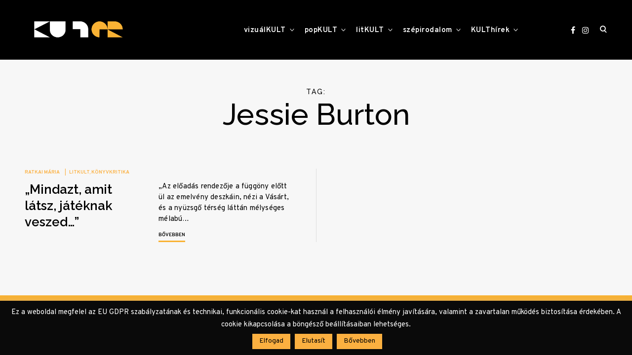

--- FILE ---
content_type: text/html; charset=UTF-8
request_url: https://www.kulter.hu/tag/jessie-burton/
body_size: 17936
content:
<!doctype html>
<html lang="hu"
    xmlns:og="http://opengraphprotocol.org/schema/"
    xmlns:fb="http://www.facebook.com/2008/fbml">
<head>
<meta charset="UTF-8">
<meta name="viewport" content="width=device-width, initial-scale=1">
<meta property="fb:app_id" content="1045760389279495" />
<link rel="profile" href="http://gmpg.org/xfn/11">
<link rel="preconnect" href="https://fonts.googleapis.com">
<link rel="preconnect" href="https://fonts.gstatic.com" crossorigin>
<link href="https://fonts.googleapis.com/css2?family=Raleway:ital,wght@0,500..600;1,500..600&display=swap" rel="stylesheet">
<link rel="stylesheet" href="https://cdnjs.cloudflare.com/ajax/libs/font-awesome/4.7.0/css/font-awesome.min.css">

<meta name='robots' content='max-image-preview:large' />

	<!-- This site is optimized with the Yoast SEO plugin v15.8 - https://yoast.com/wordpress/plugins/seo/ -->
	<title>Jessie Burton Archívum &ndash; KULTer.hu</title>
	<meta name="robots" content="index, follow, max-snippet:-1, max-image-preview:large, max-video-preview:-1" />
	<link rel="canonical" href="https://www.kulter.hu/tag/jessie-burton/" />
	<meta property="og:locale" content="hu_HU" />
	<meta property="og:type" content="article" />
	<meta property="og:title" content="Jessie Burton Archívum &ndash; KULTer.hu" />
	<meta property="og:url" content="https://www.kulter.hu/tag/jessie-burton/" />
	<meta property="og:site_name" content="KULTer.hu" />
	<meta name="twitter:card" content="summary_large_image" />
	<script type="application/ld+json" class="yoast-schema-graph">{"@context":"https://schema.org","@graph":[{"@type":"Organization","@id":"https://www.kulter.hu/#organization","name":"KULTer","url":"https://www.kulter.hu/","sameAs":["https://www.facebook.com/KULTer.hu","https://www.instagram.com/kulter.hu/","https://hu.wikipedia.org/wiki/KULTer.hu"],"logo":{"@type":"ImageObject","@id":"https://www.kulter.hu/#logo","inLanguage":"hu","url":"https://www.kulter.hu/wp-content/uploads/2021/02/kulter-logo.jpg","width":1999,"height":1999,"caption":"KULTer"},"image":{"@id":"https://www.kulter.hu/#logo"}},{"@type":"WebSite","@id":"https://www.kulter.hu/#website","url":"https://www.kulter.hu/","name":"KULTer.hu","description":"","publisher":{"@id":"https://www.kulter.hu/#organization"},"potentialAction":[{"@type":"SearchAction","target":"https://www.kulter.hu/?s={search_term_string}","query-input":"required name=search_term_string"}],"inLanguage":"hu"},{"@type":"CollectionPage","@id":"https://www.kulter.hu/tag/jessie-burton/#webpage","url":"https://www.kulter.hu/tag/jessie-burton/","name":"Jessie Burton Arch\u00edvum &ndash; KULTer.hu","isPartOf":{"@id":"https://www.kulter.hu/#website"},"breadcrumb":{"@id":"https://www.kulter.hu/tag/jessie-burton/#breadcrumb"},"inLanguage":"hu","potentialAction":[{"@type":"ReadAction","target":["https://www.kulter.hu/tag/jessie-burton/"]}]},{"@type":"BreadcrumbList","@id":"https://www.kulter.hu/tag/jessie-burton/#breadcrumb","itemListElement":[{"@type":"ListItem","position":1,"item":{"@type":"WebPage","@id":"https://www.kulter.hu/","url":"https://www.kulter.hu/","name":"Kezd\u0151lap"}},{"@type":"ListItem","position":2,"item":{"@type":"WebPage","@id":"https://www.kulter.hu/tag/jessie-burton/","url":"https://www.kulter.hu/tag/jessie-burton/","name":"Jessie Burton"}}]}]}</script>
	<!-- / Yoast SEO plugin. -->


<link rel='dns-prefetch' href='//www.googletagmanager.com' />
<link rel='dns-prefetch' href='//fonts.googleapis.com' />
<link rel='dns-prefetch' href='//s.w.org' />
<link rel="alternate" type="application/rss+xml" title="KULTer.hu &raquo; hírcsatorna" href="https://www.kulter.hu/feed/" />
<link rel="alternate" type="application/rss+xml" title="KULTer.hu &raquo; hozzászólás hírcsatorna" href="https://www.kulter.hu/comments/feed/" />
<link rel="alternate" type="application/rss+xml" title="KULTer.hu &raquo; Jessie Burton címke hírcsatorna" href="https://www.kulter.hu/tag/jessie-burton/feed/" />
<link rel='stylesheet' id='wp-block-library-css'  href='https://www.kulter.hu/wp-includes/css/dist/block-library/style.min.css?ver=6.0.3' type='text/css' media='all' />
<style id='wp-block-library-inline-css' type='text/css'>
.has-text-align-justify{text-align:justify;}
</style>
<link rel='stylesheet' id='mediaelement-css'  href='https://www.kulter.hu/wp-includes/js/mediaelement/mediaelementplayer-legacy.min.css?ver=4.2.16' type='text/css' media='all' />
<link rel='stylesheet' id='wp-mediaelement-css'  href='https://www.kulter.hu/wp-includes/js/mediaelement/wp-mediaelement.min.css?ver=6.0.3' type='text/css' media='all' />
<style id='global-styles-inline-css' type='text/css'>
body{--wp--preset--color--black: #000000;--wp--preset--color--cyan-bluish-gray: #abb8c3;--wp--preset--color--white: #ffffff;--wp--preset--color--pale-pink: #f78da7;--wp--preset--color--vivid-red: #cf2e2e;--wp--preset--color--luminous-vivid-orange: #ff6900;--wp--preset--color--luminous-vivid-amber: #fcb900;--wp--preset--color--light-green-cyan: #7bdcb5;--wp--preset--color--vivid-green-cyan: #00d084;--wp--preset--color--pale-cyan-blue: #8ed1fc;--wp--preset--color--vivid-cyan-blue: #0693e3;--wp--preset--color--vivid-purple: #9b51e0;--wp--preset--gradient--vivid-cyan-blue-to-vivid-purple: linear-gradient(135deg,rgba(6,147,227,1) 0%,rgb(155,81,224) 100%);--wp--preset--gradient--light-green-cyan-to-vivid-green-cyan: linear-gradient(135deg,rgb(122,220,180) 0%,rgb(0,208,130) 100%);--wp--preset--gradient--luminous-vivid-amber-to-luminous-vivid-orange: linear-gradient(135deg,rgba(252,185,0,1) 0%,rgba(255,105,0,1) 100%);--wp--preset--gradient--luminous-vivid-orange-to-vivid-red: linear-gradient(135deg,rgba(255,105,0,1) 0%,rgb(207,46,46) 100%);--wp--preset--gradient--very-light-gray-to-cyan-bluish-gray: linear-gradient(135deg,rgb(238,238,238) 0%,rgb(169,184,195) 100%);--wp--preset--gradient--cool-to-warm-spectrum: linear-gradient(135deg,rgb(74,234,220) 0%,rgb(151,120,209) 20%,rgb(207,42,186) 40%,rgb(238,44,130) 60%,rgb(251,105,98) 80%,rgb(254,248,76) 100%);--wp--preset--gradient--blush-light-purple: linear-gradient(135deg,rgb(255,206,236) 0%,rgb(152,150,240) 100%);--wp--preset--gradient--blush-bordeaux: linear-gradient(135deg,rgb(254,205,165) 0%,rgb(254,45,45) 50%,rgb(107,0,62) 100%);--wp--preset--gradient--luminous-dusk: linear-gradient(135deg,rgb(255,203,112) 0%,rgb(199,81,192) 50%,rgb(65,88,208) 100%);--wp--preset--gradient--pale-ocean: linear-gradient(135deg,rgb(255,245,203) 0%,rgb(182,227,212) 50%,rgb(51,167,181) 100%);--wp--preset--gradient--electric-grass: linear-gradient(135deg,rgb(202,248,128) 0%,rgb(113,206,126) 100%);--wp--preset--gradient--midnight: linear-gradient(135deg,rgb(2,3,129) 0%,rgb(40,116,252) 100%);--wp--preset--duotone--dark-grayscale: url('#wp-duotone-dark-grayscale');--wp--preset--duotone--grayscale: url('#wp-duotone-grayscale');--wp--preset--duotone--purple-yellow: url('#wp-duotone-purple-yellow');--wp--preset--duotone--blue-red: url('#wp-duotone-blue-red');--wp--preset--duotone--midnight: url('#wp-duotone-midnight');--wp--preset--duotone--magenta-yellow: url('#wp-duotone-magenta-yellow');--wp--preset--duotone--purple-green: url('#wp-duotone-purple-green');--wp--preset--duotone--blue-orange: url('#wp-duotone-blue-orange');--wp--preset--font-size--small: 13px;--wp--preset--font-size--medium: 20px;--wp--preset--font-size--large: 36px;--wp--preset--font-size--x-large: 42px;}.has-black-color{color: var(--wp--preset--color--black) !important;}.has-cyan-bluish-gray-color{color: var(--wp--preset--color--cyan-bluish-gray) !important;}.has-white-color{color: var(--wp--preset--color--white) !important;}.has-pale-pink-color{color: var(--wp--preset--color--pale-pink) !important;}.has-vivid-red-color{color: var(--wp--preset--color--vivid-red) !important;}.has-luminous-vivid-orange-color{color: var(--wp--preset--color--luminous-vivid-orange) !important;}.has-luminous-vivid-amber-color{color: var(--wp--preset--color--luminous-vivid-amber) !important;}.has-light-green-cyan-color{color: var(--wp--preset--color--light-green-cyan) !important;}.has-vivid-green-cyan-color{color: var(--wp--preset--color--vivid-green-cyan) !important;}.has-pale-cyan-blue-color{color: var(--wp--preset--color--pale-cyan-blue) !important;}.has-vivid-cyan-blue-color{color: var(--wp--preset--color--vivid-cyan-blue) !important;}.has-vivid-purple-color{color: var(--wp--preset--color--vivid-purple) !important;}.has-black-background-color{background-color: var(--wp--preset--color--black) !important;}.has-cyan-bluish-gray-background-color{background-color: var(--wp--preset--color--cyan-bluish-gray) !important;}.has-white-background-color{background-color: var(--wp--preset--color--white) !important;}.has-pale-pink-background-color{background-color: var(--wp--preset--color--pale-pink) !important;}.has-vivid-red-background-color{background-color: var(--wp--preset--color--vivid-red) !important;}.has-luminous-vivid-orange-background-color{background-color: var(--wp--preset--color--luminous-vivid-orange) !important;}.has-luminous-vivid-amber-background-color{background-color: var(--wp--preset--color--luminous-vivid-amber) !important;}.has-light-green-cyan-background-color{background-color: var(--wp--preset--color--light-green-cyan) !important;}.has-vivid-green-cyan-background-color{background-color: var(--wp--preset--color--vivid-green-cyan) !important;}.has-pale-cyan-blue-background-color{background-color: var(--wp--preset--color--pale-cyan-blue) !important;}.has-vivid-cyan-blue-background-color{background-color: var(--wp--preset--color--vivid-cyan-blue) !important;}.has-vivid-purple-background-color{background-color: var(--wp--preset--color--vivid-purple) !important;}.has-black-border-color{border-color: var(--wp--preset--color--black) !important;}.has-cyan-bluish-gray-border-color{border-color: var(--wp--preset--color--cyan-bluish-gray) !important;}.has-white-border-color{border-color: var(--wp--preset--color--white) !important;}.has-pale-pink-border-color{border-color: var(--wp--preset--color--pale-pink) !important;}.has-vivid-red-border-color{border-color: var(--wp--preset--color--vivid-red) !important;}.has-luminous-vivid-orange-border-color{border-color: var(--wp--preset--color--luminous-vivid-orange) !important;}.has-luminous-vivid-amber-border-color{border-color: var(--wp--preset--color--luminous-vivid-amber) !important;}.has-light-green-cyan-border-color{border-color: var(--wp--preset--color--light-green-cyan) !important;}.has-vivid-green-cyan-border-color{border-color: var(--wp--preset--color--vivid-green-cyan) !important;}.has-pale-cyan-blue-border-color{border-color: var(--wp--preset--color--pale-cyan-blue) !important;}.has-vivid-cyan-blue-border-color{border-color: var(--wp--preset--color--vivid-cyan-blue) !important;}.has-vivid-purple-border-color{border-color: var(--wp--preset--color--vivid-purple) !important;}.has-vivid-cyan-blue-to-vivid-purple-gradient-background{background: var(--wp--preset--gradient--vivid-cyan-blue-to-vivid-purple) !important;}.has-light-green-cyan-to-vivid-green-cyan-gradient-background{background: var(--wp--preset--gradient--light-green-cyan-to-vivid-green-cyan) !important;}.has-luminous-vivid-amber-to-luminous-vivid-orange-gradient-background{background: var(--wp--preset--gradient--luminous-vivid-amber-to-luminous-vivid-orange) !important;}.has-luminous-vivid-orange-to-vivid-red-gradient-background{background: var(--wp--preset--gradient--luminous-vivid-orange-to-vivid-red) !important;}.has-very-light-gray-to-cyan-bluish-gray-gradient-background{background: var(--wp--preset--gradient--very-light-gray-to-cyan-bluish-gray) !important;}.has-cool-to-warm-spectrum-gradient-background{background: var(--wp--preset--gradient--cool-to-warm-spectrum) !important;}.has-blush-light-purple-gradient-background{background: var(--wp--preset--gradient--blush-light-purple) !important;}.has-blush-bordeaux-gradient-background{background: var(--wp--preset--gradient--blush-bordeaux) !important;}.has-luminous-dusk-gradient-background{background: var(--wp--preset--gradient--luminous-dusk) !important;}.has-pale-ocean-gradient-background{background: var(--wp--preset--gradient--pale-ocean) !important;}.has-electric-grass-gradient-background{background: var(--wp--preset--gradient--electric-grass) !important;}.has-midnight-gradient-background{background: var(--wp--preset--gradient--midnight) !important;}.has-small-font-size{font-size: var(--wp--preset--font-size--small) !important;}.has-medium-font-size{font-size: var(--wp--preset--font-size--medium) !important;}.has-large-font-size{font-size: var(--wp--preset--font-size--large) !important;}.has-x-large-font-size{font-size: var(--wp--preset--font-size--x-large) !important;}
</style>
<link rel='stylesheet' id='authors-list-css-css'  href='https://www.kulter.hu/wp-content/plugins/authors-list/backend/assets/css/front.css?ver=2.0.6.2' type='text/css' media='all' />
<link rel='stylesheet' id='jquery-ui-css-css'  href='https://www.kulter.hu/wp-content/plugins/authors-list/backend/assets/css/jquery-ui.css?ver=2.0.6.2' type='text/css' media='all' />
<link rel='stylesheet' id='cookie-law-info-css'  href='https://www.kulter.hu/wp-content/plugins/cookie-law-info/legacy/public/css/cookie-law-info-public.css?ver=3.3.4' type='text/css' media='all' />
<link rel='stylesheet' id='cookie-law-info-gdpr-css'  href='https://www.kulter.hu/wp-content/plugins/cookie-law-info/legacy/public/css/cookie-law-info-gdpr.css?ver=3.3.4' type='text/css' media='all' />
<link rel='stylesheet' id='wpa-css-css'  href='https://www.kulter.hu/wp-content/plugins/honeypot/includes/css/wpa.css?ver=2.2.14' type='text/css' media='all' />
<link rel='stylesheet' id='poll-maker-ays-css'  href='https://www.kulter.hu/wp-content/plugins/poll-maker/public/css/poll-maker-ays-public.css?ver=6.0.9' type='text/css' media='all' />
<link rel='stylesheet' id='reinform-style-css'  href='https://www.kulter.hu/wp-content/themes/reinform/style.css?ver=6.0.3' type='text/css' media='all' />
<style id='reinform-style-inline-css' type='text/css'>
/*Body BG*/

	body,
	html body.custom-background,
	blockquote:before,
	q:before,
	.masonry .sticky:before,
	.select2-dropdown,
	.select2-results,
	#add_payment_method #payment div.payment_box,
	.woocommerce-cart #payment div.payment_box,
	.woocommerce-checkout #payment div.payment_box {
		background-color: #f7f7f7;
	}

	#add_payment_method #payment div.payment_box::before,
	.woocommerce-cart #payment div.payment_box::before,
	.woocommerce-checkout #payment div.payment_box::before {
		border-color: #f7f7f7;
	}

	.woocommerce div.product form.cart .button {
		color: #f7f7f7;
	}

	.comments-area,
	.comments-area blockquote:before,
	.comments-area q:before,
	.featured-category-wrap {
		background-color: #fff;
	}

	/*General font color*/

	body,
	a,
	.slick-dots li.slick-active button,
	.entry-author .author-title span,
	.archive div.sharedaddy .sd-social h3.sd-title,
	.wp-block-separator.is-style-dots:before,
	.woocommerce-product-search input[type="submit"],
	.woocommerce-product-search button[type="submit"],
	.woocommerce .products a.add_to_cart_button,
	.woocommerce .products a.add_to_cart_button:hover,
	.woocommerce .products a.ajax_add_to_cart,
	.woocommerce .products a.ajax_add_to_cart:hover,
	.woocommerce ul.products li.product .price,
	.woocommerce div.product p.price,
	.woocommerce div.product span.price,
	.woocommerce nav.woocommerce-pagination ul li a:focus,
	.woocommerce nav.woocommerce-pagination ul li a:hover,
	.woocommerce nav.woocommerce-pagination ul li span.current,
	.popup-filter,
	.woocommerce .woocommerce-breadcrumb a,
	.summary .product_meta > span *,
	.woocommerce div.product .woocommerce-tabs ul.tabs li a,
	.woocommerce div.product .woocommerce-tabs ul.tabs li a:hover,
	#reviews .woocommerce-review__author,
	.woocommerce form .form-row .required,
	.select2-container--default .select2-selection--single .select2-selection__rendered,
	.woocommerce-cart table.cart td.actions .coupon .button,
	.woocommerce table.cart td.actions button.button,
	.woocommerce table.cart td.actions input.button,
	.product-modal .view-details a,
	.product-modal-wrapp .entry-summary p.out-of-stock,
	.woocommerce .checkout_coupon button[type="submit"],
	.woocommerce .wishlist_table td.product-add-to-cart a,
	.price ins,
	.product-price ins,
	.widget ins,
	.wp-block-separator.is-style-dots:before,
	.woocommerce #respond input#submit,
	.woocommerce a.button,
	.woocommerce button.button,
	.woocommerce input.button,
	.woocommerce #respond input#submit.alt,
	.woocommerce a.button.alt,
	.woocommerce button.button.alt,
	.woocommerce input.button.alt,
	.woocommerce #respond input#submit:hover,
	.woocommerce a.button:hover,
	.woocommerce button.button:hover,
	.woocommerce input.button:hover,
	.woocommerce-error,
	.woocommerce-info,
	.woocommerce-message,
	#add_payment_method #payment div.payment_box,
	.woocommerce-cart #payment div.payment_box,
	.woocommerce-checkout #payment div.payment_box,
	.select2-container--default .select2-selection--single .select2-selection__rendered,
	.entry-content p,
	#mc_subheader,
	.mc_merge_var {
		color: #000;
	}

	.sharedaddy .sd-social-text .sd-content ul li a.sd-button,
	div#respond .form-submit input,
	div#respond .form-submit input#comment-submit,
	div#respond .comment-form-fields input[type=submit],
	div#respond p.form-submit input[type=submit],
	div#respond input[type=submit],
	div#commentform #submit {
		color: #000 !important;
	}

	select {
		background-image:
			linear-gradient(45deg, transparent 51%, #000 50%),
			linear-gradient(135deg, #000 51%, transparent 50%);
	}

	select:focus {
	background-image:
		linear-gradient(45deg, #000 51%, transparent 50%),
		linear-gradient(135deg, transparent 50%, #000 51%);
	}

	.slick-dots li button:before,
	.slick-dots li button:after,
	hr,
	.wp-block-separator,
	.select2-container--default .select2-results__option--highlighted[aria-selected],
	.select2-container--default .select2-results__option--highlighted[data-selected],
	.woocommerce a.remove:hover:before,
	.woocommerce a.remove:hover:after,
	.widget_shopping_cart .cart_list li a.remove:hover:before,
	.widget_shopping_cart .cart_list li a.remove:hover:after,
	.select2-container--default .select2-results__option--highlighted[aria-selected],
	.select2-container--default .select2-results__option--highlighted[data-selected],
	.woocommerce div.product form.cart .button {
		background-color: #000;
	}

	.no-results input[type="search"]::-webkit-input-placeholder,
	.error-404 input[type="search"]::-webkit-input-placeholder {
		color: #000;
	}

	.no-results input[type="search"]:-moz-placeholder,
	.error-404 input[type="search"]:-moz-placeholder {
		color: #000;
	}

	.no-results input[type="search"]::-moz-placeholder,
	.error-404 input[type="search"]::-moz-placeholder {
		color: #000;
	}

	.no-results input[type="search"]:-ms-input-placeholder,
	.no-results input[type="search"]:-ms-input-placeholder:focus,
	.error-404 input[type="search"]:-ms-input-placeholder,
	.error-404 input[type="search"]:-ms-input-placeholder:focus {
		color: #000;
	}

	.select2-container--default .select2-results__option[aria-selected=true],
	.select2-container--default .select2-results__option[data-selected=true] {
		color: rgba(0,0,0,0.2);
	}

	blockquote cite,
	blockquote + cite,
	blockquote + p cite,
	q cite,
	q + cite,
	q + p cite {
		color: rgba(0,0,0,0.4);
	}

	.site-info,
	.site-info a,
	.wp-block-image figcaption,
	.wp-block-embed figcaption,
	.site-info, .site-info a,
	.author-title, .author-name span {
		color: rgba(0,0,0,0.5);
	}

	.woocommerce a.remove:before,
	.woocommerce a.remove:after {
		background-color: rgba(0,0,0,0.5);
	}

	mark,
	ins,
	.select2-container--default .select2-results__option[aria-selected=true],
	.select2-container--default .select2-results__option[data-selected=true] {
		background-color: rgba(0,0,0,0.2);
	}

	button,
	.button,
	input[type="button"],
	input[type="reset"],
	input[type="submit"],
	input[type="text"],
	input[type="email"],
	input[type="url"],
	input[type="password"],
	input[type="search"],
	input[type="number"],
	input[type="tel"],
	input[type="range"],
	input[type="date"],
	input[type="month"],
	input[type="week"],
	input[type="time"],
	input[type="datetime"],
	input[type="datetime-local"],
	input[type="color"],
	textarea,
	select,
	fieldset,
	.header-image,
	.no-results input[type="search"],
	.error-404 input[type="search"],
	.no-results input[type="search"]:focus,
	.error-404 input[type="search"]:focus,
	.has-sidebar .content-area,
	.layout-magazine article:after,
	.layout-newspaper .masonry article,
	.related-holder + .comment-holder > *:first-child,
	.comment-content table,
	.entry-content table,
	.comment-content th,
	.entry-content th,
	.comment-content td,
	.entry-content td,
	.widget_calendar tbody,
	.widget_recent_comments li:not(:last-child),
	.widget_recent_entries li:not(:last-child),
	.widget_jetpack_display_posts_widget .jetpack-display-remote-posts h4:not(:first-of-type),
	body .jp-carousel-light #carousel-reblog-box input#carousel-reblog-submit,
	body #jp-carousel-comment-form-button-submit,
	#eu-cookie-law input[type="submit"],
	body #infinite-handle span button,
	.featured-category-wrap .featured-category article:not(:last-child),
	div#respond .form-submit input,
	div#respond .form-submit input#comment-submit,
	div#respond .comment-form-fields input[type=submit],
	div#respond p.form-submit input[type=submit],
	div#respond input[type=submit],
	div#commentform #submit,
	.widget .accent-box,
	.entry-author,
	div.sharedaddy .sd-social h3.sd-title,
	body #eu-cookie-law,
	.woocommerce a.button,
	.woocommerce button.button,
	.woocommerce input.button,
	.woocommerce #respond input#submit,
	.woocommerce a.button.alt,
	.woocommerce button.button.alt,
	.woocommerce input.button.alt,
	.woocommerce #respond input#submit.alt,
	.woocommerce #respond input#submit.alt.disabled:hover,
	.woocommerce #respond input#submit.alt:disabled,
	.woocommerce #respond input#submit.alt:disabled:hover,
	.woocommerce #respond input#submit.alt:disabled[disabled],
	.woocommerce #respond input#submit.alt:disabled[disabled]:hover,
	.woocommerce a.button.alt.disabled,
	.woocommerce a.button.alt.disabled:hover,
	.woocommerce a.button.alt:disabled,
	.woocommerce a.button.alt:disabled:hover,
	.woocommerce a.button.alt:disabled[disabled],
	.woocommerce a.button.alt:disabled[disabled]:hover,
	.woocommerce button.button.alt.disabled,
	.woocommerce button.button.alt.disabled:hover,
	.woocommerce button.button.alt:disabled,
	.woocommerce button.button.alt:disabled:hover,
	.woocommerce button.button.alt:disabled[disabled],
	.woocommerce button.button.alt:disabled[disabled]:hover,
	.woocommerce input.button.alt.disabled,
	.woocommerce input.button.alt.disabled:hover,
	.woocommerce input.button.alt:disabled,
	.woocommerce input.button.alt:disabled:hover,
	.woocommerce input.button.alt:disabled[disabled],
	.woocommerce input.button.alt:disabled[disabled]:hover,
	.woocommerce-error,
	.woocommerce-info,
	.woocommerce-message,
	.select2-container .select2-choice,
	.select2-container .select2-selection--single,
	.select2-drop-active,
	.select2-dropdown,
	.select2-drop.select2-drop-above.select2-drop-active,
	.select2-dropdown-open.select2-drop-above .select2-choice,
	.select2-dropdown-open.select2-drop-above .select2-selection--single,
	.select2-dropdown-open.select2-drop-above .select2-choices,
	.select2-container--default .select2-search--dropdown .select2-search__field,
	.cart-collaterals,
	#order_review,
	#add_payment_method table.cart td.actions .coupon .input-text,
	.woocommerce-cart table.cart td.actions .coupon .input-text,
	.woocommerce-checkout table.cart td.actions .coupon .input-text,
	.woocommerce-cart table.cart td.actions .coupon .button,
	.search-results:not(.archive) .listing article,
	#add_payment_method #payment ul.payment_methods li,
	.woocommerce-cart #payment ul.payment_methods li,
	.woocommerce-checkout #payment ul.payment_methods li,
	.widget_calendar tbody a:after,
	.woocommerce table.wishlist_table thead th,
	.woocommerce table.wishlist_table tbody td,
	body .woocommerce table.shop_table,
	body .woocommerce table.shop_table td,
	table.cart tbody tr:last-of-type td,
	.woocommerce a.button,
	.woocommerce button.button,
	.woocommerce input.button,
	.woocommerce #respond input#submit,
	.woocommerce a.button.alt,
	.woocommerce button.button.alt,
	.woocommerce input.button.alt,
	.woocommerce #respond input#submit.alt,
	#add_payment_method .cart-collaterals .cart_totals tr td,
	#add_payment_method .cart-collaterals .cart_totals tr th,
	.woocommerce-cart .cart-collaterals .cart_totals tr td,
	.woocommerce-cart .cart-collaterals .cart_totals tr th,
	.woocommerce-checkout .cart-collaterals .cart_totals tr td,
	.woocommerce-checkout .cart-collaterals .cart_totals tr th,
	.select2-container .select2-choice,
	.select2-container .select2-selection--single,
	.select2-drop-active,
	.select2-dropdown,
	.select2-drop.select2-drop-above.select2-drop-active,
	.select2-dropdown-open.select2-drop-above .select2-choice,
	.select2-dropdown-open.select2-drop-above .select2-selection--single,
	.select2-dropdown-open.select2-drop-above .select2-choices,
	.select2-container--default .select2-search--dropdown .select2-search__field,
	.woocommerce-error,
	.woocommerce-info,
	.woocommerce-message,
	.woocommerce table.shop_table tbody th,
	.woocommerce table.shop_table tfoot td,
	.woocommerce table.shop_table tfoot th,
	.woocommerce-MyAccount-navigation ul {
		border-color: rgba(0,0,0,0.1);
	}

	.lines .line,
	#add_payment_method #payment,
	.woocommerce-cart #payment,
	.woocommerce-checkout #payment {
		background-color: rgba(0,0,0,0.1);
	}

	button:focus,
	.button:focus,
	input[type="button"]:focus,
	input[type="reset"]:focus,
	input[type="submit"]:focus,
	.widget input[type="text"]:focus,
	.widget input[type="email"]:focus,
	.widget input[type="tel"]:focus,
	.widget input[type="password"]:focus,
	.widget input[type="url"]:focus,
	.widget input[type="search"]:focus,
	.widget input[type="number"]:focus,
	.widget select:focus,
	.widget textarea:focus,
	body .jp-carousel-light #carousel-reblog-box input#carousel-reblog-submit:focus,
	body #jp-carousel-comment-form-button-submit:focus,
	#eu-cookie-law input[type="submit"]:focus,
	label.checkbox:before,
	input[type="checkbox"] + label:before,
	label.radio:before,
	input[type="radio"] + label:before,
	.comment-form input[type="text"]:focus,
	.comment-form input[type="email"]:focus,
	.comment-form input[type="tel"]:focus,
	.comment-form input[type="url"]:focus,
	.comment-form input[type="password"]:focus,
	.comment-form input[type="search"]:focus,
	.comment-form input[type="number"]:focus,
	.comment-form textarea:focus,
	.woocommerce div.product form.cart .button {
		border-color: #000;
	}

	/*Heading color*/

	h1,
	h2,
	h3,
	h4,
	h5,
	h6,
	h1 a,
	h2 a,
	h3 a,
	h4 a,
	h5 a,
	h6 a,
	blockquote,
	.emphasis,
	.search-form input[type="submit"],
	body #infinite-handle span,
	body #TB_caption,
	.format-video #TB_ajaxWindowTitle {
		color: #000;
	}

	/*Link and Meta colors*/

	.entry-meta,
	.entry-meta a,
	.widget_recent_entries .post-date,
	.jp-relatedposts-post-context,
	.jp-relatedposts-post-date {
		color: #fbb040;
	}

	/*Main Header colors*/

	.site-header,
	.header-under-layer,
	.main-navigation ul ul,
	.header-scrolled .site-header,
	.single .nav-previous,
	.single .nav-next {
		background-color: #000;
	}

	.site-header,
	.site-header a,
	.menu-toggle em,
	.big-search-trigger button,
	.sidebar-trigger button,
	.big-search-trigger button:focus,
	.social-menu-trigger button:focus,
	.main-navigation ul ul a,
	.single .nav-links a,
	.single .nav-links > div > span {
		color: #fff;
	}

	.menu-toggle span,
	.menu-toggle span:before,
	.menu-toggle span:after,
	.icon-drop-down:before,
	.icon-drop-down:after {
		background-color: #fff;
	}

	/*Main Search and Social*/

	.search-wrap,
	.social-wrapper,
	.widget .accent-box:before {
		background-color: #fbb040;
	}

	.search-wrap,
	body .jetpack-social-navigation a {
		color: #000;
	}

	#big-search-close:before,
	#big-search-close:after,
	#closeSocialMenu:before,
	#closeSocialMenu:after {
		background-color: #000;
	}

	.search-wrap input[type="search"]::-webkit-input-placeholder {
		color: #000;
	}

	.search-wrap input[type="search"]:-moz-placeholder {
		color: #000;
	}

	.search-wrap input[type="search"]::-moz-placeholder {
		color: #000;
	}

	.search-wrap input[type="search"]:-ms-input-placeholder,
	.search-wrap input[type="search"]:-ms-input-placeholder:focus {
		color: #000;
	}

	.search-wrap input[type="search"],
	.search-wrap input[type="search"]:focus {
		border-color: rgba(0,0,0,0.1);
	}

	/*Responsive*/

	@media only screen and (min-width: 1025px){

		.entry-meta a:hover,
		.woocommerce #respond input#submit.alt:hover,
		.woocommerce a.button.alt:hover,
		.woocommerce button.button.alt:hover,
		.woocommerce input.button.alt:hover {
			color: #000;
		}

		.site-info a:hover {
			color: #fff;
		}

		.big-search-trigger button:hover,
		.social-menu-trigger button:hover {
			color: #fff;
		}

		input[type="text"]:hover,
		input[type="email"]:hover,
		input[type="url"]:hover,
		input[type="password"]:hover,
		input[type="search"]:hover,
		input[type="number"]:hover,
		input[type="tel"]:hover,
		input[type="range"]:hover,
		input[type="date"]:hover,
		input[type="month"]:hover,
		input[type="week"]:hover,
		input[type="time"]:hover,
		input[type="datetime"]:hover,
		input[type="datetime-local"]:hover,
		input[type="color"]:hover,
		textarea:hover,
		select:hover,
		input[type="text"]:focus,
		input[type="email"]:focus,
		input[type="url"]:focus,
		input[type="password"]:focus,
		input[type="search"]:focus,
		input[type="number"]:focus,
		input[type="tel"]:focus,
		input[type="range"]:focus,
		input[type="date"]:focus,
		input[type="month"]:focus,
		input[type="week"]:focus,
		input[type="time"]:focus,
		input[type="datetime"]:focus,
		input[type="datetime-local"]:focus,
		input[type="color"]:focus,
		textarea:focus,
		select:focus,
		body .tb-close-icon:hover,
		body .tb-close-icon:focus,
		.widget input[type="text"]:hover,
		.widget input[type="email"]:hover,
		.widget input[type="tel"]:hover,
		.widget input[type="password"]:hover,
		.widget input[type="url"]:hover,
		.widget input[type="search"]:hover,
		.widget select:hover,
		.widget textarea:hover,
		body #infinite-handle span button:hover,
		body #infinite-handle span button:focus,
		.woocommerce a.button:hover,
		.woocommerce a.button:focus,
		.woocommerce button.button:hover,
		.woocommerce button.button:focus,
		.woocommerce input.button:hover,
		.woocommerce input.button:focus,
		.woocommerce #respond input#submit:hover,
		.woocommerce #respond input#submit:focus,
		.woocommerce a.button.alt:hover,
		.woocommerce a.button.alt:focus,
		.woocommerce button.button.alt:hover,
		.woocommerce button.button.alt:focus,
		.woocommerce input.button.alt:hover,
		.woocommerce input.button.alt:focus,
		.woocommerce #respond input#submit.alt:hover,
		.woocommerce #respond input#submit.alt:focus,
		.select2-container .select2-choice:hover,
		.select2-container .select2-selection--single:hover,
		.select2-drop-active:hover,
		.select2-dropdown:hover,
		.select2-drop.select2-drop-above.select2-drop-active:hover,
		.select2-dropdown-open.select2-drop-above .select2-choice:hover,
		.select2-dropdown-open.select2-drop-above .select2-selection--single:hover,
		.select2-dropdown-open.select2-drop-above .select2-choices:hover,
		.select2-container--default .select2-search--dropdown .select2-search__field:hover,
		.select2-container--open .select2-selection--single,
		.select2-container--open .select2-dropdown--below,
		.select2-container .select2-choice:focus,
		.select2-container .select2-selection--single:focus,
		.select2-drop-active:focus,
		.select2-dropdown:focus,
		.select2-drop.select2-drop-above.select2-drop-active:focus,
		.select2-dropdown-open.select2-drop-above .select2-choice:focus,
		.select2-dropdown-open.select2-drop-above .select2-selection--single:focus,
		.select2-dropdown-open.select2-drop-above .select2-choices:focus,
		.select2-container--default .select2-search--dropdown .select2-search__field:focus,
		.woocommerce-cart table.cart td.actions .coupon .input-text:hover,
		.woocommerce-cart table.cart td.actions .coupon .button:hover,
		.woocommerce-cart table.cart td.actions .coupon .input-text:focus,
		.woocommerce-cart table.cart td.actions .coupon .button:focus {
			border-color: #000;
		}

	}

	@media only screen and (max-width: 1024px){

		.menu-toggle + div,
		.main-navigation > .menu {
			background-color: #000;
		}

	}
</style>
<link rel='stylesheet' id='child-style-css'  href='https://www.kulter.hu/wp-content/themes/reinform-child/style.css?ver=22794345419897061' type='text/css' media='all' />
<link rel='stylesheet' id='child-style-2-css'  href='http://www.kulter.hu/wp-content/build/scss_library/41477af7ec86425bcca7dd0f745dd224c01c53e6.css?ver=22794345419906881' type='text/css' media='all' />
<link rel='stylesheet' id='reinform-google-fonts-css'  href='https://fonts.googleapis.com/css?family=Overpass:400,400i,600,600i,700,700i%7CCrimson+Text:400,600,700&#038;subset=latin%2Clatin-ext' type='text/css' media='all' />
<link rel='stylesheet' id='dashicons-css'  href='https://www.kulter.hu/wp-includes/css/dashicons.min.css?ver=6.0.3' type='text/css' media='all' />
<link rel='stylesheet' id='thickbox-css'  href='https://www.kulter.hu/wp-includes/js/thickbox/thickbox.css?ver=6.0.3' type='text/css' media='all' />
<link rel='stylesheet' id='jetpack_css-css'  href='https://www.kulter.hu/wp-content/plugins/jetpack/css/jetpack.css?ver=12.0.2' type='text/css' media='all' />
<script type='text/javascript' src='https://www.kulter.hu/wp-includes/js/jquery/jquery.min.js?ver=3.6.0' id='jquery-core-js'></script>
<script type='text/javascript' src='https://www.kulter.hu/wp-includes/js/jquery/jquery-migrate.min.js?ver=3.3.2' id='jquery-migrate-js'></script>
<script type='text/javascript' id='cookie-law-info-js-extra'>
/* <![CDATA[ */
var Cli_Data = {"nn_cookie_ids":[],"cookielist":[],"non_necessary_cookies":[],"ccpaEnabled":"","ccpaRegionBased":"","ccpaBarEnabled":"","strictlyEnabled":["necessary","obligatoire"],"ccpaType":"gdpr","js_blocking":"","custom_integration":"","triggerDomRefresh":"","secure_cookies":""};
var cli_cookiebar_settings = {"animate_speed_hide":"500","animate_speed_show":"500","background":"#0a0a0a","border":"#b1a6a6c2","border_on":"","button_1_button_colour":"#fbb040","button_1_button_hover":"#c98d33","button_1_link_colour":"#000000","button_1_as_button":"1","button_1_new_win":"","button_2_button_colour":"#fbb040","button_2_button_hover":"#c98d33","button_2_link_colour":"#000000","button_2_as_button":"1","button_2_hidebar":"1","button_3_button_colour":"#fbb040","button_3_button_hover":"#c98d33","button_3_link_colour":"#000000","button_3_as_button":"1","button_3_new_win":"","button_4_button_colour":"#000","button_4_button_hover":"#000000","button_4_link_colour":"#fff","button_4_as_button":"1","button_7_button_colour":"#61a229","button_7_button_hover":"#4e8221","button_7_link_colour":"#fff","button_7_as_button":"1","button_7_new_win":"","font_family":"inherit","header_fix":"","notify_animate_hide":"","notify_animate_show":"","notify_div_id":"#cookie-law-info-bar","notify_position_horizontal":"left","notify_position_vertical":"bottom","scroll_close":"","scroll_close_reload":"","accept_close_reload":"","reject_close_reload":"","showagain_tab":"1","showagain_background":"#fff","showagain_border":"#000","showagain_div_id":"#cookie-law-info-again","showagain_x_position":"50px","text":"#ffffff","show_once_yn":"","show_once":"10000","logging_on":"","as_popup":"","popup_overlay":"1","bar_heading_text":"","cookie_bar_as":"banner","popup_showagain_position":"bottom-right","widget_position":"left"};
var log_object = {"ajax_url":"https:\/\/www.kulter.hu\/wp-admin\/admin-ajax.php"};
/* ]]> */
</script>
<script type='text/javascript' src='https://www.kulter.hu/wp-content/plugins/cookie-law-info/legacy/public/js/cookie-law-info-public.js?ver=3.3.4' id='cookie-law-info-js'></script>

<!-- Google tag (gtag.js) snippet added by Site Kit -->
<!-- Google Analytics snippet added by Site Kit -->
<script type='text/javascript' src='https://www.googletagmanager.com/gtag/js?id=G-MVBRQBQ2NS' id='google_gtagjs-js' async></script>
<script type='text/javascript' id='google_gtagjs-js-after'>
window.dataLayer = window.dataLayer || [];function gtag(){dataLayer.push(arguments);}
gtag("set","linker",{"domains":["www.kulter.hu"]});
gtag("js", new Date());
gtag("set", "developer_id.dZTNiMT", true);
gtag("config", "G-MVBRQBQ2NS");
</script>
<link rel="https://api.w.org/" href="https://www.kulter.hu/wp-json/" /><link rel="alternate" type="application/json" href="https://www.kulter.hu/wp-json/wp/v2/tags/11865" /><link rel="EditURI" type="application/rsd+xml" title="RSD" href="https://www.kulter.hu/xmlrpc.php?rsd" />
<meta name="generator" content="WordPress 6.0.3" />
<meta name="generator" content="Site Kit by Google 1.160.1" />	<style>img#wpstats{display:none}</style>
			<style type="text/css">
			.site-title,
		.site-description {
			position: absolute;
			clip: rect(1px, 1px, 1px, 1px);
		}
		</style>
	<link rel="icon" href="https://www.kulter.hu/wp-content/uploads/2020/09/cropped-favicon-32x32.png" sizes="32x32" />
<link rel="icon" href="https://www.kulter.hu/wp-content/uploads/2020/09/cropped-favicon-192x192.png" sizes="192x192" />
<link rel="apple-touch-icon" href="https://www.kulter.hu/wp-content/uploads/2020/09/cropped-favicon-180x180.png" />
<meta name="msapplication-TileImage" content="https://www.kulter.hu/wp-content/uploads/2020/09/cropped-favicon-270x270.png" />
	<style>
		.kirki-customizer-loading-wrapper {
			background-image: none !important;
		}
	</style>
	<style id="kirki-inline-styles">body, input, textarea, keygen, select, button, blockquote cite, .social-menu-trigger button, .widget_recent_entries .post-date, .tagcloud .tag-link-count, .slick-dots li button, .products h2, .woocommerce .product .star-rating > span strong, .woocommerce .widget .star-rating > span strong, .quantity .qty{font-weight:400;}h1, h2, h3, h4, h5, h6, blockquote, q, .dropcap, .emphasis, .site-title, .search-wrap input[type="search"], .no-results input[type="search"], .error-404 input[type="search"], body .jetpack-social-navigation span, .instagram-username, .single .nav-links .post-title, .comment-author, button, input[type="button"], input[type="reset"], input[type="submit"], body .jp-carousel-light #carousel-reblog-box input#carousel-reblog-submit, body #jp-carousel-comment-form-button-submit, #eu-cookie-law input[type="submit"], body #eu-cookie-law input, body #eu-cookie-law input:focus, body #eu-cookie-law input:hover, .widget_recent_comments ul, .widget_recent_entries ul, .tagcloud, .widget_categories li a, .widget_archive li a, .widget_nav_menu li a, .widget_meta li a, .widget_calendar table, .search-form input[type="submit"], .error404 .page-content p, body #jp-relatedposts .jp-relatedposts-items span.jp-relatedposts-post-title, body #jp-relatedposts .jp-relatedposts-items h4.jp-relatedposts-post-title, body div#jp-relatedposts h3.jp-relatedposts-headline, body #infinite-handle span button, body #infinite-handle span button:hover, body #infinite-handle span button:focus, div.sharedaddy .sd-social .sd-content button, body .sd-content ul li a.sd-button, body .sd-social-text .sd-content ul li a.sd-button, .jp-carousel-titleanddesc-title, .related > h2, .cross-sells > h2, .upsells > h2, .woocommerce-mini-cart__empty-message, .woocommerce-review__author, .select2-container, .woocommerce-Reviews .comment-reply-title, .woocommerce table.cart thead th, .woocommerce table.wishlist_table thead th, .woocommerce-MyAccount-content > p:first-child, form.cart .variations label, .woocommerce table.shop_attributes th{font-family:Raleway;}/* cyrillic-ext */
@font-face {
  font-family: 'Raleway';
  font-style: normal;
  font-weight: 600;
  font-display: swap;
  src: url(https://www.kulter.hu/wp-content/fonts/raleway/1Ptxg8zYS_SKggPN4iEgvnHyvveLxVsEpbCFPrEHJA.woff2) format('woff2');
  unicode-range: U+0460-052F, U+1C80-1C8A, U+20B4, U+2DE0-2DFF, U+A640-A69F, U+FE2E-FE2F;
}
/* cyrillic */
@font-face {
  font-family: 'Raleway';
  font-style: normal;
  font-weight: 600;
  font-display: swap;
  src: url(https://www.kulter.hu/wp-content/fonts/raleway/1Ptxg8zYS_SKggPN4iEgvnHyvveLxVsEpbCMPrEHJA.woff2) format('woff2');
  unicode-range: U+0301, U+0400-045F, U+0490-0491, U+04B0-04B1, U+2116;
}
/* vietnamese */
@font-face {
  font-family: 'Raleway';
  font-style: normal;
  font-weight: 600;
  font-display: swap;
  src: url(https://www.kulter.hu/wp-content/fonts/raleway/1Ptxg8zYS_SKggPN4iEgvnHyvveLxVsEpbCHPrEHJA.woff2) format('woff2');
  unicode-range: U+0102-0103, U+0110-0111, U+0128-0129, U+0168-0169, U+01A0-01A1, U+01AF-01B0, U+0300-0301, U+0303-0304, U+0308-0309, U+0323, U+0329, U+1EA0-1EF9, U+20AB;
}
/* latin-ext */
@font-face {
  font-family: 'Raleway';
  font-style: normal;
  font-weight: 600;
  font-display: swap;
  src: url(https://www.kulter.hu/wp-content/fonts/raleway/1Ptxg8zYS_SKggPN4iEgvnHyvveLxVsEpbCGPrEHJA.woff2) format('woff2');
  unicode-range: U+0100-02BA, U+02BD-02C5, U+02C7-02CC, U+02CE-02D7, U+02DD-02FF, U+0304, U+0308, U+0329, U+1D00-1DBF, U+1E00-1E9F, U+1EF2-1EFF, U+2020, U+20A0-20AB, U+20AD-20C0, U+2113, U+2C60-2C7F, U+A720-A7FF;
}
/* latin */
@font-face {
  font-family: 'Raleway';
  font-style: normal;
  font-weight: 600;
  font-display: swap;
  src: url(https://www.kulter.hu/wp-content/fonts/raleway/1Ptxg8zYS_SKggPN4iEgvnHyvveLxVsEpbCIPrE.woff2) format('woff2');
  unicode-range: U+0000-00FF, U+0131, U+0152-0153, U+02BB-02BC, U+02C6, U+02DA, U+02DC, U+0304, U+0308, U+0329, U+2000-206F, U+20AC, U+2122, U+2191, U+2193, U+2212, U+2215, U+FEFF, U+FFFD;
}/* cyrillic-ext */
@font-face {
  font-family: 'Raleway';
  font-style: normal;
  font-weight: 600;
  font-display: swap;
  src: url(https://www.kulter.hu/wp-content/fonts/raleway/1Ptxg8zYS_SKggPN4iEgvnHyvveLxVsEpbCFPrEHJA.woff2) format('woff2');
  unicode-range: U+0460-052F, U+1C80-1C8A, U+20B4, U+2DE0-2DFF, U+A640-A69F, U+FE2E-FE2F;
}
/* cyrillic */
@font-face {
  font-family: 'Raleway';
  font-style: normal;
  font-weight: 600;
  font-display: swap;
  src: url(https://www.kulter.hu/wp-content/fonts/raleway/1Ptxg8zYS_SKggPN4iEgvnHyvveLxVsEpbCMPrEHJA.woff2) format('woff2');
  unicode-range: U+0301, U+0400-045F, U+0490-0491, U+04B0-04B1, U+2116;
}
/* vietnamese */
@font-face {
  font-family: 'Raleway';
  font-style: normal;
  font-weight: 600;
  font-display: swap;
  src: url(https://www.kulter.hu/wp-content/fonts/raleway/1Ptxg8zYS_SKggPN4iEgvnHyvveLxVsEpbCHPrEHJA.woff2) format('woff2');
  unicode-range: U+0102-0103, U+0110-0111, U+0128-0129, U+0168-0169, U+01A0-01A1, U+01AF-01B0, U+0300-0301, U+0303-0304, U+0308-0309, U+0323, U+0329, U+1EA0-1EF9, U+20AB;
}
/* latin-ext */
@font-face {
  font-family: 'Raleway';
  font-style: normal;
  font-weight: 600;
  font-display: swap;
  src: url(https://www.kulter.hu/wp-content/fonts/raleway/1Ptxg8zYS_SKggPN4iEgvnHyvveLxVsEpbCGPrEHJA.woff2) format('woff2');
  unicode-range: U+0100-02BA, U+02BD-02C5, U+02C7-02CC, U+02CE-02D7, U+02DD-02FF, U+0304, U+0308, U+0329, U+1D00-1DBF, U+1E00-1E9F, U+1EF2-1EFF, U+2020, U+20A0-20AB, U+20AD-20C0, U+2113, U+2C60-2C7F, U+A720-A7FF;
}
/* latin */
@font-face {
  font-family: 'Raleway';
  font-style: normal;
  font-weight: 600;
  font-display: swap;
  src: url(https://www.kulter.hu/wp-content/fonts/raleway/1Ptxg8zYS_SKggPN4iEgvnHyvveLxVsEpbCIPrE.woff2) format('woff2');
  unicode-range: U+0000-00FF, U+0131, U+0152-0153, U+02BB-02BC, U+02C6, U+02DA, U+02DC, U+0304, U+0308, U+0329, U+2000-206F, U+20AC, U+2122, U+2191, U+2193, U+2212, U+2215, U+FEFF, U+FFFD;
}/* cyrillic-ext */
@font-face {
  font-family: 'Raleway';
  font-style: normal;
  font-weight: 600;
  font-display: swap;
  src: url(https://www.kulter.hu/wp-content/fonts/raleway/1Ptxg8zYS_SKggPN4iEgvnHyvveLxVsEpbCFPrEHJA.woff2) format('woff2');
  unicode-range: U+0460-052F, U+1C80-1C8A, U+20B4, U+2DE0-2DFF, U+A640-A69F, U+FE2E-FE2F;
}
/* cyrillic */
@font-face {
  font-family: 'Raleway';
  font-style: normal;
  font-weight: 600;
  font-display: swap;
  src: url(https://www.kulter.hu/wp-content/fonts/raleway/1Ptxg8zYS_SKggPN4iEgvnHyvveLxVsEpbCMPrEHJA.woff2) format('woff2');
  unicode-range: U+0301, U+0400-045F, U+0490-0491, U+04B0-04B1, U+2116;
}
/* vietnamese */
@font-face {
  font-family: 'Raleway';
  font-style: normal;
  font-weight: 600;
  font-display: swap;
  src: url(https://www.kulter.hu/wp-content/fonts/raleway/1Ptxg8zYS_SKggPN4iEgvnHyvveLxVsEpbCHPrEHJA.woff2) format('woff2');
  unicode-range: U+0102-0103, U+0110-0111, U+0128-0129, U+0168-0169, U+01A0-01A1, U+01AF-01B0, U+0300-0301, U+0303-0304, U+0308-0309, U+0323, U+0329, U+1EA0-1EF9, U+20AB;
}
/* latin-ext */
@font-face {
  font-family: 'Raleway';
  font-style: normal;
  font-weight: 600;
  font-display: swap;
  src: url(https://www.kulter.hu/wp-content/fonts/raleway/1Ptxg8zYS_SKggPN4iEgvnHyvveLxVsEpbCGPrEHJA.woff2) format('woff2');
  unicode-range: U+0100-02BA, U+02BD-02C5, U+02C7-02CC, U+02CE-02D7, U+02DD-02FF, U+0304, U+0308, U+0329, U+1D00-1DBF, U+1E00-1E9F, U+1EF2-1EFF, U+2020, U+20A0-20AB, U+20AD-20C0, U+2113, U+2C60-2C7F, U+A720-A7FF;
}
/* latin */
@font-face {
  font-family: 'Raleway';
  font-style: normal;
  font-weight: 600;
  font-display: swap;
  src: url(https://www.kulter.hu/wp-content/fonts/raleway/1Ptxg8zYS_SKggPN4iEgvnHyvveLxVsEpbCIPrE.woff2) format('woff2');
  unicode-range: U+0000-00FF, U+0131, U+0152-0153, U+02BB-02BC, U+02C6, U+02DA, U+02DC, U+0304, U+0308, U+0329, U+2000-206F, U+20AC, U+2122, U+2191, U+2193, U+2212, U+2215, U+FEFF, U+FFFD;
}</style>




</head>

<body class="archive tag tag-jessie-burton tag-11865 wp-custom-logo hfeed sticky-header no-sidebar layout-magazine tk-theme-frontend">

<script>
    window.fbAsyncInit = function() {
        FB.init({
            appId      : '1045760389279495',
            xfbml      : true,
            version    : 'v9.0'
        });
        FB.AppEvents.logPageView();
    };

    (function(d, s, id){
        var js, fjs = d.getElementsByTagName(s)[0];
        if (d.getElementById(id)) {return;}
        js = d.createElement(s); js.id = id;
        js.src = "https://connect.facebook.net/en_US/sdk.js";
        fjs.parentNode.insertBefore(js, fjs);
    }(document, 'script', 'facebook-jssdk'));
</script>

<div id="fb-root"></div>
<script async defer crossorigin="anonymous" src="https://connect.facebook.net/hu_HU/sdk.js#xfbml=1&autoLogAppEvents=1&version=v9.0&appId=1045760389279495" nonce="6vPO5P8p"></script>

<div id="page" class="site">
	<a class="skip-link screen-reader-text" href="#content">Skip to content</a>

	<header id="masthead" class="site-header">
		<div class="container">
							<div class="site-branding">
					<a href="https://www.kulter.hu/" class="custom-logo-link" rel="home"><img width="4726" height="1407" src="https://www.kulter.hu/wp-content/uploads/2020/09/kulter-logo0.png" class="custom-logo" alt="KULTer.hu" srcset="https://www.kulter.hu/wp-content/uploads/2020/09/kulter-logo0.png 4726w, https://www.kulter.hu/wp-content/uploads/2020/09/kulter-logo0-768x229.png 768w, https://www.kulter.hu/wp-content/uploads/2020/09/kulter-logo0-1536x457.png 1536w, https://www.kulter.hu/wp-content/uploads/2020/09/kulter-logo0-2048x610.png 2048w, https://www.kulter.hu/wp-content/uploads/2020/09/kulter-logo0-730x217.png 730w, https://www.kulter.hu/wp-content/uploads/2020/09/kulter-logo0-1060x316.png 1060w, https://www.kulter.hu/wp-content/uploads/2020/09/kulter-logo0-1920x572.png 1920w" sizes="(max-width: 4726px) 100vw, 4726px" /></a>						<p class="site-title"><a href="https://www.kulter.hu/" rel="home">KULTer.hu</a></p>
									</div><!-- .site-branding -->

			
			<nav id="site-navigation" class="main-navigation">
				<button class="menu-toggle" aria-controls="primary-menu" aria-expanded="false"><em>Menu</em><span>&nbsp;</span></button>				<div class="menu-main-menu-container"><ul id="primary-menu" class="menu"><li id="menu-item-64915" class="pt-special-dropdown menu-item menu-item-type-taxonomy menu-item-object-category menu-item-has-children menu-item-64915"><a href="https://www.kulter.hu/category/vizkult/">vizuálKULT</a>
<ul class="sub-menu">
	<li id="menu-item-64934" class="menu-item menu-item-type-taxonomy menu-item-object-category menu-item-64934"><a href="https://www.kulter.hu/category/vizkult/vizualkult-interju/">vizuálKULT interjú</a></li>
	<li id="menu-item-64935" class="menu-item menu-item-type-taxonomy menu-item-object-category menu-item-64935"><a href="https://www.kulter.hu/category/vizkult/vizualkult-tudositas/">vizuálKULT tudósítás</a></li>
	<li id="menu-item-64936" class="menu-item menu-item-type-taxonomy menu-item-object-category menu-item-64936"><a href="https://www.kulter.hu/category/vizkult/filmkritika/">film</a></li>
	<li id="menu-item-64938" class="menu-item menu-item-type-taxonomy menu-item-object-category menu-item-64938"><a href="https://www.kulter.hu/category/vizkult/sorozat/">sorozat</a></li>
	<li id="menu-item-64939" class="menu-item menu-item-type-taxonomy menu-item-object-category menu-item-64939"><a href="https://www.kulter.hu/category/vizkult/szinhaz/">színház</a></li>
	<li id="menu-item-64937" class="menu-item menu-item-type-taxonomy menu-item-object-category menu-item-64937"><a href="https://www.kulter.hu/category/vizkult/kiallitaskritika/">kiállítás</a></li>
</ul>
</li>
<li id="menu-item-64914" class="menu-item menu-item-type-taxonomy menu-item-object-category menu-item-has-children menu-item-64914"><a href="https://www.kulter.hu/category/popkult/">popKULT</a>
<ul class="sub-menu">
	<li id="menu-item-64928" class="menu-item menu-item-type-taxonomy menu-item-object-category menu-item-64928"><a href="https://www.kulter.hu/category/popkult/popkult-interju/">popKULT interjú</a></li>
	<li id="menu-item-64929" class="menu-item menu-item-type-taxonomy menu-item-object-category menu-item-64929"><a href="https://www.kulter.hu/category/popkult/popkult-tudositas/">popKULT tudósítás</a></li>
	<li id="menu-item-64925" class="menu-item menu-item-type-taxonomy menu-item-object-category menu-item-64925"><a href="https://www.kulter.hu/category/popkult/fesztival-popkult/">fesztivál</a></li>
	<li id="menu-item-64927" class="menu-item menu-item-type-taxonomy menu-item-object-category menu-item-64927"><a href="https://www.kulter.hu/category/popkult/lemezkritika/">lemezkritika</a></li>
	<li id="menu-item-64923" class="menu-item menu-item-type-taxonomy menu-item-object-category menu-item-64923"><a href="https://www.kulter.hu/category/popkult/zene-popkult/">zene</a></li>
	<li id="menu-item-64924" class="menu-item menu-item-type-taxonomy menu-item-object-category menu-item-64924"><a href="https://www.kulter.hu/category/popkult/divat/">divat</a></li>
</ul>
</li>
<li id="menu-item-64913" class="menu-item menu-item-type-taxonomy menu-item-object-category menu-item-has-children menu-item-64913"><a href="https://www.kulter.hu/category/litkult/">litKULT</a>
<ul class="sub-menu">
	<li id="menu-item-64920" class="menu-item menu-item-type-taxonomy menu-item-object-category menu-item-64920"><a href="https://www.kulter.hu/category/litkult/interju/">litKULT interjú</a></li>
	<li id="menu-item-64921" class="menu-item menu-item-type-taxonomy menu-item-object-category menu-item-64921"><a href="https://www.kulter.hu/category/litkult/litkult-tudositas/">litKULT tudósítás</a></li>
	<li id="menu-item-64919" class="menu-item menu-item-type-taxonomy menu-item-object-category menu-item-64919"><a href="https://www.kulter.hu/category/litkult/konyvkritika/">könyvkritika</a></li>
	<li id="menu-item-64922" class="menu-item menu-item-type-taxonomy menu-item-object-category menu-item-64922"><a href="https://www.kulter.hu/category/litkult/szemle/">szemle</a></li>
	<li id="menu-item-127964" class="menu-item menu-item-type-taxonomy menu-item-object-category menu-item-127964"><a href="https://www.kulter.hu/category/litkult/muhely/">műhely</a></li>
</ul>
</li>
<li id="menu-item-64917" class="menu-item menu-item-type-taxonomy menu-item-object-category menu-item-has-children menu-item-64917"><a href="https://www.kulter.hu/category/szepirodalom/">szépirodalom</a>
<ul class="sub-menu">
	<li id="menu-item-64944" class="menu-item menu-item-type-taxonomy menu-item-object-category menu-item-64944"><a href="https://www.kulter.hu/category/szepirodalom/vers/">vers</a></li>
	<li id="menu-item-64941" class="menu-item menu-item-type-taxonomy menu-item-object-category menu-item-64941"><a href="https://www.kulter.hu/category/szepirodalom/kisproza/">kispróza</a></li>
	<li id="menu-item-64943" class="menu-item menu-item-type-taxonomy menu-item-object-category menu-item-64943"><a href="https://www.kulter.hu/category/szepirodalom/regenyreszlet/">regényrészlet</a></li>
	<li id="menu-item-68624" class="menu-item menu-item-type-taxonomy menu-item-object-category menu-item-68624"><a href="https://www.kulter.hu/category/szepirodalom/tarca/">tárca</a></li>
	<li id="menu-item-64945" class="menu-item menu-item-type-taxonomy menu-item-object-category menu-item-64945"><a href="https://www.kulter.hu/category/szepirodalom/vizualis-koltemeny/">vizuális költemény</a></li>
	<li id="menu-item-64942" class="menu-item menu-item-type-taxonomy menu-item-object-category menu-item-64942"><a href="https://www.kulter.hu/category/szepirodalom/muforditas/">műfordítás</a></li>
</ul>
</li>
<li id="menu-item-64916" class="menu-item menu-item-type-taxonomy menu-item-object-category menu-item-has-children menu-item-64916"><a href="https://www.kulter.hu/category/kulthirek/">KULThírek</a>
<ul class="sub-menu">
	<li id="menu-item-64931" class="menu-item menu-item-type-taxonomy menu-item-object-category menu-item-64931"><a href="https://www.kulter.hu/category/kulthirek/litkult-hirek/">litKULT hírek</a></li>
	<li id="menu-item-64932" class="menu-item menu-item-type-taxonomy menu-item-object-category menu-item-64932"><a href="https://www.kulter.hu/category/kulthirek/popkult-hirek/">popKULT hírek</a></li>
	<li id="menu-item-64933" class="menu-item menu-item-type-taxonomy menu-item-object-category menu-item-64933"><a href="https://www.kulter.hu/category/kulthirek/vizualkult-hirek/">vizuálKULT hírek</a></li>
	<li id="menu-item-130455" class="menu-item menu-item-type-taxonomy menu-item-object-category menu-item-130455"><a href="https://www.kulter.hu/category/kulthirek/klippremier/">klippremier</a></li>
</ul>
</li>
</ul></div>			</nav><!-- #site-navigation -->

			            <div class="socials">
                <a href="https://www.facebook.com/KULTer.hu" target="_blank" class="fa fa-facebook"></a>
                <a href="https://www.instagram.com/kulter.hu/" target="_blank" class="fa fa-instagram"></a>
            </div>

			<!-- Search trigger -->
            
			<div id="big_search_trigger" class="big-search-trigger">
				<button>
					<span class="screen-reader-text">open search form</span>
					<i class="icon-search"></i>
				</button>
			</div>
		</div><!-- .container -->
	</header><!-- #masthead -->

	
	<!-- Search form -->
	<div id="bigSearchWrap" class="search-wrap">
		<form role="search" method="get" class="search-form" action="https://www.kulter.hu/">
				<label>
					<span class="screen-reader-text">Keresés:</span>
					<input type="search" class="search-field" placeholder="Keresés&hellip;" value="" name="s" />
				</label>
				<input type="submit" class="search-submit" value="Keresés" />
			</form>		<div class="search-instructions">Nyomja meg az Enter billentyűt a kereséshez!</div>
		<button id="big-search-close">
			<span class="screen-reader-text">close search form</span>
		</button>
	</div>

	
	<!-- Featured Portfolio Slider -->

	
	<div id="content" class="site-content container">

	<header class="page-header">
		<h1 class="page-title">Tag: <span>Jessie Burton</span></h1>	</header><!-- .page-header -->

	<div class="row">
		<div id="primary" class="content-area col-sm-12">
			<main id="main" class="site-main">

			
				<div class="row">
					<div class="masonry" id="post-load">
						<div class="lines">
							<span class="line"></span>
							<span class="line"></span>
							<span class="line"></span>
						</div>

						<div class="grid-sizer col-sm-6"></div>

						
<article id="post-64266" class="post-64266 post type-post status-publish format-standard hentry category-litkult category-konyvkritika tag-a-babahaz-urnoje tag-artpop tag-farkas-krisztina tag-hiusag-vasara tag-jak tag-jessie-burton tag-libri tag-ratkai-maria tag-thackeray col-sm-6">


			<div class="entry-meta entry-meta-top">
			<a href='/author/ratkaimaria'>Ratkai Mária</a><span class="posted-on"><span class="posted-on-divider">|</span><time class="entry-date published" datetime="2015-10-17T15:56:46+02:00">2015. október 17.</time><time class="updated" datetime="2015-11-22T17:14:47+01:00">2015. november 22.  vasárnap</time></span>| <span class="cat-links"><a href="https://www.kulter.hu/category/litkult/" rel="category tag">litKULT</a> <a href="https://www.kulter.hu/category/litkult/konyvkritika/" rel="category tag">könyvkritika</a></span><span class="byline"> by <span class="author vcard"><a class="url fn n" href="https://www.kulter.hu/author/ratkaimaria/">Ratkai Mária</a></span></span>		</div><!-- .entry-meta -->
		<div class="entry-text">
		<header class="entry-header">
			<h2 class="entry-title"><a href="https://www.kulter.hu/2015/10/mindazt-amit-latsz-jateknak-veszed/" rel="bookmark">„Mindazt, amit látsz, játéknak veszed…”</a></h2>
		</header><!-- .entry-header -->

		<div class="entry-content">
			<p>„Az előadás rendezője a függöny előtt ül az emelvény deszkáin, nézi a Vásárt, és a nyüzsgő térség láttán mélységes mélabú&hellip;</p>
<a class="more-link" href=" https://www.kulter.hu/2015/10/mindazt-amit-latsz-jateknak-veszed/ ">Bővebben</a>		</div><!-- .entry-content -->
	</div>


</article><!-- #post-64266 -->

					</div><!-- .masonry -->
				</div><!-- .row -->

			
			</main><!-- #main -->
		</div><!-- #primary -->

		
	</div><!-- .row -->


	</div><!-- #content -->

	
	
	<footer id="colophon" class="site-footer container">

		
		<div class="col-md-4 col-sm-3 site-info">

			© KULTer.hu – Minden jog fenntartva
		</div><!-- .site-info -->
        <div class="col-md-8 col-sm-9">
            <div class="align-right">
            <div class="menu-footer-menu-container"><ul id="menu-footer-menu" class="footer-menu"><li id="menu-item-64946" class="menu-item menu-item-type-post_type menu-item-object-page menu-item-64946"><a href="https://www.kulter.hu/magunkrol/">Impresszum</a></li>
<li id="menu-item-64961" class="menu-item menu-item-type-post_type menu-item-object-page menu-item-64961"><a href="https://www.kulter.hu/szerzoink/">Szerzőink</a></li>
<li id="menu-item-64962" class="menu-item menu-item-type-post_type menu-item-object-page menu-item-64962"><a href="https://www.kulter.hu/tamogatok-partnerek/">Támogatók &#038; Partnerek</a></li>
<li id="menu-item-107964" class="menu-item menu-item-type-custom menu-item-object-custom menu-item-107964"><a href="http://www.kulter.hu/wp-content/uploads/2019/03/adatvedelmi-szabalyzat-kulter.pdf">Adatvédelmi tájékoztató</a></li>
</ul></div>            </div>
        </div>
	</footer><!-- #colophon -->
</div><!-- #page -->

<!--googleoff: all--><div id="cookie-law-info-bar" data-nosnippet="true"><span>Ez a weboldal megfelel az EU GDPR szabályzatának és technikai, funkcionális cookie-kat használ a felhasználói élmény javítására, valamint a zavartalan működés biztosítása érdekében. A cookie kikapcsolása a böngésző beállításaiban lehetséges.                       <br />
<a role='button' data-cli_action="accept" id="cookie_action_close_header" class="large cli-plugin-button cli-plugin-main-button cookie_action_close_header cli_action_button wt-cli-accept-btn">Elfogad</a> <a role='button' id="cookie_action_close_header_reject" class="large cli-plugin-button cli-plugin-main-button cookie_action_close_header_reject cli_action_button wt-cli-reject-btn" data-cli_action="reject">Elutasít</a> <a href="http://www.kulter.hu/wp-content/uploads/2019/03/adatvedelmi-szabalyzat-kulter.pdf" id="CONSTANT_OPEN_URL" target="_blank" class="large cli-plugin-button cli-plugin-main-link">Bővebben</a></span></div><div id="cookie-law-info-again" data-nosnippet="true"><span id="cookie_hdr_showagain">Adatvédelmi és Cookie tájékoztató</span></div><div class="cli-modal" data-nosnippet="true" id="cliSettingsPopup" tabindex="-1" role="dialog" aria-labelledby="cliSettingsPopup" aria-hidden="true">
  <div class="cli-modal-dialog" role="document">
	<div class="cli-modal-content cli-bar-popup">
		  <button type="button" class="cli-modal-close" id="cliModalClose">
			<svg class="" viewBox="0 0 24 24"><path d="M19 6.41l-1.41-1.41-5.59 5.59-5.59-5.59-1.41 1.41 5.59 5.59-5.59 5.59 1.41 1.41 5.59-5.59 5.59 5.59 1.41-1.41-5.59-5.59z"></path><path d="M0 0h24v24h-24z" fill="none"></path></svg>
			<span class="wt-cli-sr-only">Close</span>
		  </button>
		  <div class="cli-modal-body">
			<div class="cli-container-fluid cli-tab-container">
	<div class="cli-row">
		<div class="cli-col-12 cli-align-items-stretch cli-px-0">
			<div class="cli-privacy-overview">
				<h4>Privacy Overview</h4>				<div class="cli-privacy-content">
					<div class="cli-privacy-content-text">This website uses cookies to improve your experience while you navigate through the website. Out of these, the cookies that are categorized as necessary are stored on your browser as they are essential for the working of basic functionalities of the website. We also use third-party cookies that help us analyze and understand how you use this website. These cookies will be stored in your browser only with your consent. You also have the option to opt-out of these cookies. But opting out of some of these cookies may affect your browsing experience.</div>
				</div>
				<a class="cli-privacy-readmore" aria-label="Show more" role="button" data-readmore-text="Show more" data-readless-text="Show less"></a>			</div>
		</div>
		<div class="cli-col-12 cli-align-items-stretch cli-px-0 cli-tab-section-container">
												<div class="cli-tab-section">
						<div class="cli-tab-header">
							<a role="button" tabindex="0" class="cli-nav-link cli-settings-mobile" data-target="necessary" data-toggle="cli-toggle-tab">
								Necessary							</a>
															<div class="wt-cli-necessary-checkbox">
									<input type="checkbox" class="cli-user-preference-checkbox"  id="wt-cli-checkbox-necessary" data-id="checkbox-necessary" checked="checked"  />
									<label class="form-check-label" for="wt-cli-checkbox-necessary">Necessary</label>
								</div>
								<span class="cli-necessary-caption">Always Enabled</span>
													</div>
						<div class="cli-tab-content">
							<div class="cli-tab-pane cli-fade" data-id="necessary">
								<div class="wt-cli-cookie-description">
									Necessary cookies are absolutely essential for the website to function properly. This category only includes cookies that ensures basic functionalities and security features of the website. These cookies do not store any personal information.								</div>
							</div>
						</div>
					</div>
																	<div class="cli-tab-section">
						<div class="cli-tab-header">
							<a role="button" tabindex="0" class="cli-nav-link cli-settings-mobile" data-target="non-necessary" data-toggle="cli-toggle-tab">
								Non-necessary							</a>
															<div class="cli-switch">
									<input type="checkbox" id="wt-cli-checkbox-non-necessary" class="cli-user-preference-checkbox"  data-id="checkbox-non-necessary" checked='checked' />
									<label for="wt-cli-checkbox-non-necessary" class="cli-slider" data-cli-enable="Enabled" data-cli-disable="Disabled"><span class="wt-cli-sr-only">Non-necessary</span></label>
								</div>
													</div>
						<div class="cli-tab-content">
							<div class="cli-tab-pane cli-fade" data-id="non-necessary">
								<div class="wt-cli-cookie-description">
									Any cookies that may not be particularly necessary for the website to function and is used specifically to collect user personal data via analytics, ads, other embedded contents are termed as non-necessary cookies. It is mandatory to procure user consent prior to running these cookies on your website.								</div>
							</div>
						</div>
					</div>
										</div>
	</div>
</div>
		  </div>
		  <div class="cli-modal-footer">
			<div class="wt-cli-element cli-container-fluid cli-tab-container">
				<div class="cli-row">
					<div class="cli-col-12 cli-align-items-stretch cli-px-0">
						<div class="cli-tab-footer wt-cli-privacy-overview-actions">
						
															<a id="wt-cli-privacy-save-btn" role="button" tabindex="0" data-cli-action="accept" class="wt-cli-privacy-btn cli_setting_save_button wt-cli-privacy-accept-btn cli-btn">SAVE &amp; ACCEPT</a>
													</div>
						
					</div>
				</div>
			</div>
		</div>
	</div>
  </div>
</div>
<div class="cli-modal-backdrop cli-fade cli-settings-overlay"></div>
<div class="cli-modal-backdrop cli-fade cli-popupbar-overlay"></div>
<!--googleon: all--><script type='text/javascript' src='https://www.kulter.hu/wp-includes/js/jquery/ui/core.min.js?ver=1.13.1' id='jquery-ui-core-js'></script>
<script type='text/javascript' src='https://www.kulter.hu/wp-includes/js/jquery/ui/mouse.min.js?ver=1.13.1' id='jquery-ui-mouse-js'></script>
<script type='text/javascript' src='https://www.kulter.hu/wp-includes/js/jquery/ui/slider.min.js?ver=1.13.1' id='jquery-ui-slider-js'></script>
<script type='text/javascript' id='authors-list-js-js-extra'>
/* <![CDATA[ */
var authorsListAjaxSearch = {"ajaxurl":"https:\/\/www.kulter.hu\/wp-admin\/admin-ajax.php","nonce":"724da040c3"};
/* ]]> */
</script>
<script type='text/javascript' src='https://www.kulter.hu/wp-content/plugins/authors-list/backend/assets/js/front.js?ver=2.0.6.2' id='authors-list-js-js'></script>
<script type='text/javascript' src='https://www.kulter.hu/wp-content/plugins/honeypot/includes/js/wpa.js?ver=2.2.14' id='wpascript-js'></script>
<script type='text/javascript' id='wpascript-js-after'>
wpa_field_info = {"wpa_field_name":"hxmvap3516","wpa_field_value":274902,"wpa_add_test":"no"}
</script>
<script type='text/javascript' src='https://www.kulter.hu/wp-includes/js/imagesloaded.min.js?ver=4.1.4' id='imagesloaded-js'></script>
<script type='text/javascript' src='https://www.kulter.hu/wp-includes/js/masonry.min.js?ver=4.2.2' id='masonry-js'></script>
<script type='text/javascript' id='thickbox-js-extra'>
/* <![CDATA[ */
var thickboxL10n = {"next":"K\u00f6vetkez\u0151 >","prev":"< El\u0151z\u0151","image":"K\u00e9p","of":"\/","close":"Bez\u00e1r\u00e1s","noiframes":"Ehhez a funkci\u00f3hoz sz\u00fcks\u00e9g lenne iframe t\u00e1mogat\u00e1sra, amely tiltva van, vagy a b\u00f6ng\u00e9sz\u0151 nem t\u00e1mogatja.","loadingAnimation":"https:\/\/www.kulter.hu\/wp-includes\/js\/thickbox\/loadingAnimation.gif"};
/* ]]> */
</script>
<script type='text/javascript' src='https://www.kulter.hu/wp-includes/js/thickbox/thickbox.js?ver=3.1-20121105' id='thickbox-js'></script>
<script type='text/javascript' src='https://www.kulter.hu/wp-content/themes/reinform/assets/js/common.js?ver=2' id='reinform-call-scripts-js'></script>
	<script src='https://stats.wp.com/e-202603.js' defer></script>
	<script>
		_stq = window._stq || [];
		_stq.push([ 'view', {v:'ext',blog:'182919578',post:'0',tz:'1',srv:'www.kulter.hu',j:'1:12.0.2'} ]);
		_stq.push([ 'clickTrackerInit', '182919578', '0' ]);
	</script>
</body>
</html>
